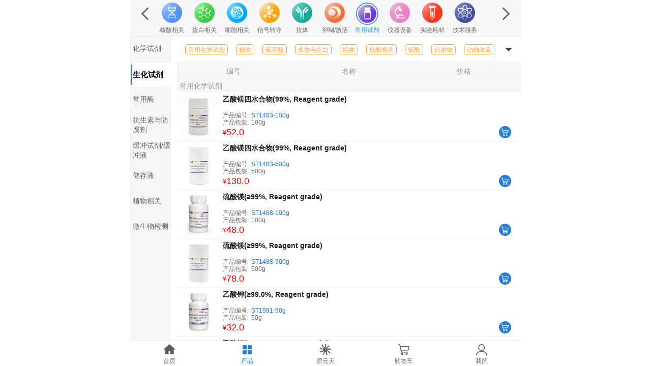

--- FILE ---
content_type: text/css
request_url: https://m.beyotime.com/themes/beyotime-html.css?v=20260116
body_size: 3987
content:
@charset "UTF-8";

.beyotime-container {
  padding-right: 0px;
  padding-left: 0px;
  margin-right: auto;
  margin-left: auto;
  background:#FFF;
}
@media (max-width: 2000px) {
  .beyotime-container  {
    width: 750px;
    font-size:12px;
   
  }
  body,html{font-size:12px;}
}

@media (max-width: 749px) {
  .beyotime-container {
    width: 100%;
    font-size:12px;/*14px*/
   
  }
  body,html{font-size:12px;}/*14px*/
}

@media (max-width: 2000px) {

    .col-pc-12 {
      width: 100%;
    }
    .col-pc-11 {
      width: 91.66666667%;
    }
    .col-pc-10 {
      width: 83.33333333%;
    }
    .col-pc-9 {
      width: 75%;
    }
    .col-pc-8 {
      width: 66.66666667%;
    }
    .col-pc-7 {
      width: 58.33333333%;
    }
    .col-pc-6 {
      width: 50%;
    }
    .col-pc-5 {
      width: 41.66666667%;
    }
    .col-pc-4 {
      width: 33.33333333%;
    }
    .col-pc-3 {
      width: 25%;
    }
    .col-pc-2 {
      width: 16.66666667%;
    }
    .col-pc-1 {
      width: 8.33333333%;
    }  
}

@media (max-width: 749px) {
    .col-mobile-12 {
      width: 100%;
    }
    .col-mobile-11 {
      width: 91.66666667%;
    }
    .col-mobile-10 {
      width: 83.33333333%;
    }
    .col-mobile-9 {
      width: 75%;
    }
    .col-mobile-8 {
      width: 66.66666667%;
    }
    .col-mobile-7 {
      width: 58.33333333%;
    }
    .col-mobile-6 {
      width: 50%;
    }
    .col-mobile-5 {
      width: 41.66666667%;
    }
    .col-mobile-4 {
      width: 33.33333333%;
    }
    .col-mobile-3 {
      width: 25%;
    }
    .col-mobile-2 {
      width: 16.66666667%;
    }
    .col-mobile-1 {
      width: 8.33333333%;
    }  
}


.beyotime-container p{background-color:transparent!important;text-align:justify;line-height:20px;color:#666666}
.beyotime-container td{border:1px solid #CCCCCC;word-wrap:break-word;-moz-hyphens: auto;-ms-hyphens: auto;-webkit-hyphens: auto;hyphens: auto;}
.beyotime-container .noborder td{border:0px solid #CCCCCC!important}
.beyotime-container a{color:#4578AA}

.beyotime-container b{color:#666666}
.beyotime-container strong{color:#666666}
.beyotime-container table{table-layout:fixed;width:calc(100% - 48px)!important;margin-left:24px!important;margin-bottom:0px!important;margin-top:2px!important;border-spacing: 0;border-collapse: collapse;color:#666666;text-align:center}


.beyotimeProductExt p{background-color:transparent!important;text-align:justify;line-height:22px;color:#666666} 
.beyotimeProductExt span{background-color:transparent!important} 
.beyotimeProductExt table{table-layout:fixed;width:calc(100% - 48px)!important;margin-left:24px!important;margin-bottom:0px!important;margin-top:2px!important;border-spacing: 0;border-collapse: collapse;color:#666666;text-align:center}
.beyotimeProductExt td{border:1px solid #CCCCCC;word-wrap:break-word;-moz-hyphens: auto;-ms-hyphens: auto;-webkit-hyphens: auto;hyphens: auto;}

.beyotimeProductExt .noborder td{border:0px solid #CCCCCC}
.beyotimeProductExt11 img{margin-top:10px}
.beyotimeProductExt a{color:#4578AA}
.beyotimeProductExt b{color:#666666}
.beyotimeProductExt strong{color:#666666}


.icon_right_arrow:after{font-family:Wingdings;content:"\D8";}
.icon_star:after{content: "\2605";}

.title_td{background:#eaeaea}
.title_tr{background:#EAEAEA}
.noborder td{border:0px solid #CCCCCC}

.all_p_left2word p{text-indent:2em}
.left2word{text-indent:2em}
.left_right_2word{padding-left:2em;padding-right:2em}

.hanging_0em{padding-left:0em;display:flex}
.hanging_seq{width:2em;flex-shrink:0}
.hanging_2em{padding-left:2em;display:flex}
.hanging_4em{padding-left:4em;display:flex}

.pstrong{font-weight:bold;color:#666666}

.myflex{display:flex;width:100%;flex-wrap:wrap;justify-content:space-between}
.myflex_block{text-align:center;}
.myflex_block p{text-align:center;}

.myflex_block_empty{visibility:hidden}




--- FILE ---
content_type: text/css
request_url: https://m.beyotime.com/js/plugin/jquery-easyui/jquery-easyui-1.5.5.2/themes/mobile.css
body_size: 6381
content:
.m-toolbar{
	position: relative;
	text-align: center;
	min-height: 34px;
}
.m-toolbar .m-title{
	line-height: 34px;
	font-size: 16px;
	font-weight: bold;
	text-align: center;
}
.m-left{
	position: absolute;
	height: 100%;
	vertical-align: middle;
	top:0;
	left:0;
	z-index: 1;
}
.m-right{
	position: absolute;
	height: 100%;
	vertical-align: middle;
	top:0;
	right:0;
	z-index: 1;
}
.m-left>.l-btn,.m-right>.l-btn,
.m-left>.switchbutton,.m-right>.switchbutton{
	position: relative;
	vertical-align: top;
	top: 50%;
	margin-top: -15px;
}
.m-back::before,.m-next::after{
	display: inline-block;
	box-sizing: border-box;
	vertical-align: top;
	border-style: solid;
	-webkit-transform:rotate(45deg);
	transform:rotate(45deg);
	width: 12px;
	height: 12px;
	content: '';
	position: absolute;
	top: 50%;
	margin-top: -6px;
}
.m-back::before{
	border-width: 0 0 1px 1px;
	left: 8px;
}
.m-next::after{
	border-width: 1px 1px 0 0;
	right: 8px;
}
.m-back .l-btn-text{
	padding-left: 12px;
}
.m-next .l-btn-text{
	padding-right: 12px;
}
.m-buttongroup{
	display: inline-block;
	margin: 0;
	padding: 0;
	overflow: hidden;
	vertical-align: middle;
}
.m-buttongroup .l-btn{
	float: left;
	margin-left: -1px;
}
.m-buttongroup .l-btn:last-child::after{
	content: '';
	clear: both;
}
.m-buttongroup .l-btn:not(:first-child):not(:last-child){
	border-radius: 0;
}
.m-buttongroup .l-btn:first-child{
	border-top-right-radius: 0;
	border-bottom-right-radius: 0;
	margin-left: 0;
}
.m-buttongroup .l-btn:last-child{
	border-top-left-radius: 0;
	border-bottom-left-radius: 0;
}
.m-buttongroup-justified{
	display: table;
	table-layout: fixed;
}
.m-buttongroup-justified .l-btn{
	float: none;
	display: table-cell;
}
.m-badge:not(.l-btn),
.l-btn.m-badge::after{
	display: inline-block;
	min-width: 10px;
	line-height: 1;
	font-size: 12px;
	text-align: center;
	white-space: nowrap;
	border-radius: 10px;
	padding: 2px 4px;
	border-style: solid;
	border-width: 0px;
	background-color: #d9534f;
	color: #fff;
	z-index: 99999;
}
.l-btn.m-badge::after,
.l-btn .m-badge{
	position: absolute;
	top: -10px;
	right: -10px;
}
.tabs-inner .m-badge{
	position: absolute;
	top: 1px;
	right: -10px;
}
.tabs-inner>.tabs-title>.m-badge{
	top: 0;
	right: 0;
}
.tabs-header-bottom .tabs-inner>.tabs-title>.m-badge{
	top: auto;
	bottom: 0;
	right: 0;
}
.panel-footer .l-btn .l-btn-icon-top .m-badge,
.panel-footer .l-btn .l-btn-icon-bottom .m-badge{
	top: 0;
	right: -10px;
}
.l-btn.m-badge::after{
	content: attr(data-badge);
}
.l-btn,.l-btn-left{
	overflow: visible;
	position: relative;
}

.m-in{
	-webkit-animation-timing-function: ease-out;
	-webkit-animation-duration: 250ms;
}
.m-out{
	-webkit-animation-timing-function: ease-in;
	-webkit-animation-duration: 250ms;
}
.m-slide-left.m-in{
	-webkit-animation-name: slideLeftIn;
}
.m-slide-left.m-out{
	-webkit-animation-name: slideLeftOut;
}
.m-slide-right.m-in{
	-webkit-animation-name: slideRightIn;
}
.m-slide-right.m-out{
	-webkit-animation-name: slideRightOut;
}
.m-slide-up.m-in{
	-webkit-animation-name: slideUpIn;
}
.m-slide-up.m-out{
	-webkit-animation-name: slideUpOut;
}
.m-slide-down.m-in{
	-webkit-animation-name: slideDownIn;
}
.m-slide-down.m-out{
	-webkit-animation-name: slideDownOut;
}

@-webkit-keyframes slideLeftIn{
	from {-webkit-transform: translateX(100%);}
	to {-webkit-transform: translateX(0);}
}
@-webkit-keyframes slideLeftOut{
	from {-webkit-transform: translateX(0);}
	to {-webkit-transform: translateX(-100%);}
}
@-webkit-keyframes slideRightIn{
	from {-webkit-transform: translateX(-100%);}
	to {-webkit-transform: translateX(0);}
}
@-webkit-keyframes slideRightOut{
	from {-webkit-transform: translateX(0);}
	to {-webkit-transform: translateX(100%);}
}
@-webkit-keyframes slideUpIn{
	from {-webkit-transform: translateY(100%);}
	to {-webkit-transform: translateY(0);}
}
@-webkit-keyframes slideUpOut{
	from {-webkit-transform: translateY(0);}
	to {-webkit-transform: translateY(-100%);}
}
@-webkit-keyframes slideDownIn{
	from {-webkit-transform: translateY(-100%);}
	to {-webkit-transform: translateY(0);}
}
@-webkit-keyframes slideDownOut{
	from {-webkit-transform: translateY(0);}
	to {-webkit-transform: translateY(100%);}
}

.m-fade.m-in{
	-webkit-animation-name: fadeIn;
}
.m-fade.m-out{
	-webkit-animation-name: fadeOut;
}

@-webkit-keyframes fadeIn{
	from {opacity: 0;}
	to {opacity: 1}
}
@-webkit-keyframes fadeOut{
	from {opacity: 1;}
	to {opacity: 0;}
}

.m-pop.m-in{
	-webkit-animation-name: popIn;
}
.m-pop.m-out{
	-webkit-animation-name: popOut;
}
@-webkit-keyframes popIn{
	from {
		opacity: 0;
		-webkit-transform: scale(.2);
	}
	to {
		opacity: 1;
		-webkit-transform: scale(1);
	}
}
@-webkit-keyframes popOut{
	from {
		opacity: 1;
		-webkit-transform: scale(1);
	}
	to {
		opacity: 0;
		-webkit-transform: scale(0);
	}
}

.navpanel{
	position: absolute;
}
.textbox .textbox-text{
	padding: 0 4px;
	height: 30px;
	line-height: 30px;
}
.calendar-header,.calendar-title{
	height: 30px;
}
.calendar-title span{
	height: 30px;
	line-height: 30px
}
.datebox-button{
	height: 24px;
}
.datebox-button a{
	line-height: 24px;
}
.tree-node{
	box-sizing: border-box;
	height: 32px;
	padding: 3px 0;
}

.panel-title{
	height: 26px;
	line-height: 26px;
}
.window{
	padding: 5px 0 0 0;
}
.window-shadow{
	-moz-box-shadow: 0 0 30px 0 #D3D3D3;
	-webkit-box-shadow: 0 0 30px 0 #D3D3D3;
	box-shadow: 0 0 30px 0 #D3D3D3;	
}
.window-header .panel-title{
	height: 26px;
	line-height: 26px;
	text-align: center;
}
.window-header .panel-tool{
	display: none;
}
.window .window-body{
	border: 0;
}
.dialog-button{
	border-color: transparent;
	overflow: hidden;
}
.dialog-button .l-btn{
	margin: 0;
}

.tabs-justified,
.tabs-justified .l-btn,
.tabs-justified li a.tabs-inner,
.tabs-justified li.tabs-selected a.tabs-inner,
.tabs-header-bottom .tabs-justified li.tabs-selected a.tabs-inner,
.tabs-header-bottom .tabs-justified li a.tabs-inner{
	-moz-border-radius:0;
	-webkit-border-radius:0;
	border-radius:0;
}

.datagrid-row,.datagrid-header-row{
	height: 32px;
}
.datalist .datagrid-group-title,
.m-list .m-list-group{
	padding: 0 10px;
}
.datalist .datagrid-cell,
.m-list li{
	padding: 10px;
}
.m-list li .m-right{
	right: 10px;
}
.datalist .datalist-link,
.m-list li>a{
	margin: -10px;
	padding: 10px;
	padding-right: 24px;
}
.m-list li>a .m-right{
	right: 24px;
}
.datalist .datalist-link::after,
.m-list li>a::after{
	right: 12px;
}



--- FILE ---
content_type: text/javascript
request_url: https://m.beyotime.com/js/plugin/vue/vue-resource-1.5.0.js
body_size: 36211
content:
/*!
 * vue-resource v1.5.0
 * https://github.com/pagekit/vue-resource
 * Released under the MIT License.
 */

(function (global, factory) {
	typeof exports === 'object' && typeof module !== 'undefined' ? module.exports = factory() :
	typeof define === 'function' && define.amd ? define(factory) :
	(global.VueResource = factory());
}(this, (function () { 'use strict';

/**
 * Promises/A+ polyfill v1.1.4 (https://github.com/bramstein/promis)
 */

var RESOLVED = 0;
var REJECTED = 1;
var PENDING = 2;

function Promise$1(executor) {

    this.state = PENDING;
    this.value = undefined;
    this.deferred = [];

    var promise = this;

    try {
        executor(function (x) {
            promise.resolve(x);
        }, function (r) {
            promise.reject(r);
        });
    } catch (e) {
        promise.reject(e);
    }
}

Promise$1.reject = function (r) {
    return new Promise$1(function (resolve, reject) {
        reject(r);
    });
};

Promise$1.resolve = function (x) {
    return new Promise$1(function (resolve, reject) {
        resolve(x);
    });
};

Promise$1.all = function all(iterable) {
    return new Promise$1(function (resolve, reject) {
        var count = 0, result = [];

        if (iterable.length === 0) {
            resolve(result);
        }

        function resolver(i) {
            return function (x) {
                result[i] = x;
                count += 1;

                if (count === iterable.length) {
                    resolve(result);
                }
            };
        }

        for (var i = 0; i < iterable.length; i += 1) {
            Promise$1.resolve(iterable[i]).then(resolver(i), reject);
        }
    });
};

Promise$1.race = function race(iterable) {
    return new Promise$1(function (resolve, reject) {
        for (var i = 0; i < iterable.length; i += 1) {
            Promise$1.resolve(iterable[i]).then(resolve, reject);
        }
    });
};

var p = Promise$1.prototype;

p.resolve = function resolve(x) {
    var promise = this;

    if (promise.state === PENDING) {
        if (x === promise) {
            throw new TypeError('Promise settled with itself.');
        }

        var called = false;

        try {
            var then = x && x['then'];

            if (x !== null && typeof x === 'object' && typeof then === 'function') {
                then.call(x, function (x) {
                    if (!called) {
                        promise.resolve(x);
                    }
                    called = true;

                }, function (r) {
                    if (!called) {
                        promise.reject(r);
                    }
                    called = true;
                });
                return;
            }
        } catch (e) {
            if (!called) {
                promise.reject(e);
            }
            return;
        }

        promise.state = RESOLVED;
        promise.value = x;
        promise.notify();
    }
};

p.reject = function reject(reason) {
    var promise = this;

    if (promise.state === PENDING) {
        if (reason === promise) {
            throw new TypeError('Promise settled with itself.');
        }

        promise.state = REJECTED;
        promise.value = reason;
        promise.notify();
    }
};

p.notify = function notify() {
    var promise = this;

    nextTick(function () {
        if (promise.state !== PENDING) {
            while (promise.deferred.length) {
                var deferred = promise.deferred.shift(),
                    onResolved = deferred[0],
                    onRejected = deferred[1],
                    resolve = deferred[2],
                    reject = deferred[3];

                try {
                    if (promise.state === RESOLVED) {
                        if (typeof onResolved === 'function') {
                            resolve(onResolved.call(undefined, promise.value));
                        } else {
                            resolve(promise.value);
                        }
                    } else if (promise.state === REJECTED) {
                        if (typeof onRejected === 'function') {
                            resolve(onRejected.call(undefined, promise.value));
                        } else {
                            reject(promise.value);
                        }
                    }
                } catch (e) {
                    reject(e);
                }
            }
        }
    });
};

p.then = function then(onResolved, onRejected) {
    var promise = this;

    return new Promise$1(function (resolve, reject) {
        promise.deferred.push([onResolved, onRejected, resolve, reject]);
        promise.notify();
    });
};

p.catch = function (onRejected) {
    return this.then(undefined, onRejected);
};

/**
 * Promise adapter.
 */

if (typeof Promise === 'undefined') {
    window.Promise = Promise$1;
}

function PromiseObj(executor, context) {

    if (executor instanceof Promise) {
        this.promise = executor;
    } else {
        this.promise = new Promise(executor.bind(context));
    }

    this.context = context;
}

PromiseObj.all = function (iterable, context) {
    return new PromiseObj(Promise.all(iterable), context);
};

PromiseObj.resolve = function (value, context) {
    return new PromiseObj(Promise.resolve(value), context);
};

PromiseObj.reject = function (reason, context) {
    return new PromiseObj(Promise.reject(reason), context);
};

PromiseObj.race = function (iterable, context) {
    return new PromiseObj(Promise.race(iterable), context);
};

var p$1 = PromiseObj.prototype;

p$1.bind = function (context) {
    this.context = context;
    return this;
};

p$1.then = function (fulfilled, rejected) {

    if (fulfilled && fulfilled.bind && this.context) {
        fulfilled = fulfilled.bind(this.context);
    }

    if (rejected && rejected.bind && this.context) {
        rejected = rejected.bind(this.context);
    }

    return new PromiseObj(this.promise.then(fulfilled, rejected), this.context);
};

p$1.catch = function (rejected) {

    if (rejected && rejected.bind && this.context) {
        rejected = rejected.bind(this.context);
    }

    return new PromiseObj(this.promise.catch(rejected), this.context);
};

p$1.finally = function (callback) {

    return this.then(function (value) {
        callback.call(this);
        return value;
    }, function (reason) {
        callback.call(this);
        return Promise.reject(reason);
    }
    );
};

/**
 * Utility functions.
 */

var ref = {};
var hasOwnProperty = ref.hasOwnProperty;
var ref$1 = [];
var slice = ref$1.slice;
var debug = false, ntick;

var inBrowser = typeof window !== 'undefined';

function Util (ref) {
    var config = ref.config;
    var nextTick = ref.nextTick;

    ntick = nextTick;
    debug = config.debug || !config.silent;
}

function warn(msg) {
    if (typeof console !== 'undefined' && debug) {
        console.warn('[VueResource warn]: ' + msg);
    }
}

function error(msg) {
    if (typeof console !== 'undefined') {
        console.error(msg);
    }
}

function nextTick(cb, ctx) {
    return ntick(cb, ctx);
}

function trim(str) {
    return str ? str.replace(/^\s*|\s*$/g, '') : '';
}

function trimEnd(str, chars) {

    if (str && chars === undefined) {
        return str.replace(/\s+$/, '');
    }

    if (!str || !chars) {
        return str;
    }

    return str.replace(new RegExp(("[" + chars + "]+$")), '');
}

function toLower(str) {
    return str ? str.toLowerCase() : '';
}

function toUpper(str) {
    return str ? str.toUpperCase() : '';
}

var isArray = Array.isArray;

function isString(val) {
    return typeof val === 'string';
}

function isFunction(val) {
    return typeof val === 'function';
}

function isObject(obj) {
    return obj !== null && typeof obj === 'object';
}

function isPlainObject(obj) {
    return isObject(obj) && Object.getPrototypeOf(obj) == Object.prototype;
}

function isBlob(obj) {
    return typeof Blob !== 'undefined' && obj instanceof Blob;
}

function isFormData(obj) {
    return typeof FormData !== 'undefined' && obj instanceof FormData;
}

function when(value, fulfilled, rejected) {

    var promise = PromiseObj.resolve(value);

    if (arguments.length < 2) {
        return promise;
    }

    return promise.then(fulfilled, rejected);
}

function options(fn, obj, opts) {

    opts = opts || {};

    if (isFunction(opts)) {
        opts = opts.call(obj);
    }

    return merge(fn.bind({$vm: obj, $options: opts}), fn, {$options: opts});
}

function each(obj, iterator) {

    var i, key;

    if (isArray(obj)) {
        for (i = 0; i < obj.length; i++) {
            iterator.call(obj[i], obj[i], i);
        }
    } else if (isObject(obj)) {
        for (key in obj) {
            if (hasOwnProperty.call(obj, key)) {
                iterator.call(obj[key], obj[key], key);
            }
        }
    }

    return obj;
}

var assign = Object.assign || _assign;

function merge(target) {

    var args = slice.call(arguments, 1);

    args.forEach(function (source) {
        _merge(target, source, true);
    });

    return target;
}

function defaults(target) {

    var args = slice.call(arguments, 1);

    args.forEach(function (source) {

        for (var key in source) {
            if (target[key] === undefined) {
                target[key] = source[key];
            }
        }

    });

    return target;
}

function _assign(target) {

    var args = slice.call(arguments, 1);

    args.forEach(function (source) {
        _merge(target, source);
    });

    return target;
}

function _merge(target, source, deep) {
    for (var key in source) {
        if (deep && (isPlainObject(source[key]) || isArray(source[key]))) {
            if (isPlainObject(source[key]) && !isPlainObject(target[key])) {
                target[key] = {};
            }
            if (isArray(source[key]) && !isArray(target[key])) {
                target[key] = [];
            }
            _merge(target[key], source[key], deep);
        } else if (source[key] !== undefined) {
            target[key] = source[key];
        }
    }
}

/**
 * Root Prefix Transform.
 */

function root (options$$1, next) {

    var url = next(options$$1);

    if (isString(options$$1.root) && !/^(https?:)?\//.test(url)) {
        url = trimEnd(options$$1.root, '/') + '/' + url;
    }

    return url;
}

/**
 * Query Parameter Transform.
 */

function query (options$$1, next) {

    var urlParams = Object.keys(Url.options.params), query = {}, url = next(options$$1);

    each(options$$1.params, function (value, key) {
        if (urlParams.indexOf(key) === -1) {
            query[key] = value;
        }
    });

    query = Url.params(query);

    if (query) {
        url += (url.indexOf('?') == -1 ? '?' : '&') + query;
    }

    return url;
}

/**
 * URL Template v2.0.6 (https://github.com/bramstein/url-template)
 */

function expand(url, params, variables) {

    var tmpl = parse(url), expanded = tmpl.expand(params);

    if (variables) {
        variables.push.apply(variables, tmpl.vars);
    }

    return expanded;
}

function parse(template) {

    var operators = ['+', '#', '.', '/', ';', '?', '&'], variables = [];

    return {
        vars: variables,
        expand: function expand(context) {
            return template.replace(/\{([^{}]+)\}|([^{}]+)/g, function (_, expression, literal) {
                if (expression) {

                    var operator = null, values = [];

                    if (operators.indexOf(expression.charAt(0)) !== -1) {
                        operator = expression.charAt(0);
                        expression = expression.substr(1);
                    }

                    expression.split(/,/g).forEach(function (variable) {
                        var tmp = /([^:*]*)(?::(\d+)|(\*))?/.exec(variable);
                        values.push.apply(values, getValues(context, operator, tmp[1], tmp[2] || tmp[3]));
                        variables.push(tmp[1]);
                    });

                    if (operator && operator !== '+') {

                        var separator = ',';

                        if (operator === '?') {
                            separator = '&';
                        } else if (operator !== '#') {
                            separator = operator;
                        }

                        return (values.length !== 0 ? operator : '') + values.join(separator);
                    } else {
                        return values.join(',');
                    }

                } else {
                    return encodeReserved(literal);
                }
            });
        }
    };
}

function getValues(context, operator, key, modifier) {

    var value = context[key], result = [];

    if (isDefined(value) && value !== '') {
        if (typeof value === 'string' || typeof value === 'number' || typeof value === 'boolean') {
            value = value.toString();

            if (modifier && modifier !== '*') {
                value = value.substring(0, parseInt(modifier, 10));
            }

            result.push(encodeValue(operator, value, isKeyOperator(operator) ? key : null));
        } else {
            if (modifier === '*') {
                if (Array.isArray(value)) {
                    value.filter(isDefined).forEach(function (value) {
                        result.push(encodeValue(operator, value, isKeyOperator(operator) ? key : null));
                    });
                } else {
                    Object.keys(value).forEach(function (k) {
                        if (isDefined(value[k])) {
                            result.push(encodeValue(operator, value[k], k));
                        }
                    });
                }
            } else {
                var tmp = [];

                if (Array.isArray(value)) {
                    value.filter(isDefined).forEach(function (value) {
                        tmp.push(encodeValue(operator, value));
                    });
                } else {
                    Object.keys(value).forEach(function (k) {
                        if (isDefined(value[k])) {
                            tmp.push(encodeURIComponent(k));
                            tmp.push(encodeValue(operator, value[k].toString()));
                        }
                    });
                }

                if (isKeyOperator(operator)) {
                    result.push(encodeURIComponent(key) + '=' + tmp.join(','));
                } else if (tmp.length !== 0) {
                    result.push(tmp.join(','));
                }
            }
        }
    } else {
        if (operator === ';') {
            result.push(encodeURIComponent(key));
        } else if (value === '' && (operator === '&' || operator === '?')) {
            result.push(encodeURIComponent(key) + '=');
        } else if (value === '') {
            result.push('');
        }
    }

    return result;
}

function isDefined(value) {
    return value !== undefined && value !== null;
}

function isKeyOperator(operator) {
    return operator === ';' || operator === '&' || operator === '?';
}

function encodeValue(operator, value, key) {

    value = (operator === '+' || operator === '#') ? encodeReserved(value) : encodeURIComponent(value);

    if (key) {
        return encodeURIComponent(key) + '=' + value;
    } else {
        return value;
    }
}

function encodeReserved(str) {
    return str.split(/(%[0-9A-Fa-f]{2})/g).map(function (part) {
        if (!/%[0-9A-Fa-f]/.test(part)) {
            part = encodeURI(part);
        }
        return part;
    }).join('');
}

/**
 * URL Template (RFC 6570) Transform.
 */

function template (options) {

    var variables = [], url = expand(options.url, options.params, variables);

    variables.forEach(function (key) {
        delete options.params[key];
    });

    return url;
}

/**
 * Service for URL templating.
 */

function Url(url, params) {

    var self = this || {}, options$$1 = url, transform;

    if (isString(url)) {
        options$$1 = {url: url, params: params};
    }

    options$$1 = merge({}, Url.options, self.$options, options$$1);

    Url.transforms.forEach(function (handler) {

        if (isString(handler)) {
            handler = Url.transform[handler];
        }

        if (isFunction(handler)) {
            transform = factory(handler, transform, self.$vm);
        }

    });

    return transform(options$$1);
}

/**
 * Url options.
 */

Url.options = {
    url: '',
    root: null,
    params: {}
};

/**
 * Url transforms.
 */

Url.transform = {template: template, query: query, root: root};
Url.transforms = ['template', 'query', 'root'];

/**
 * Encodes a Url parameter string.
 *
 * @param {Object} obj
 */

Url.params = function (obj) {

    var params = [], escape = encodeURIComponent;

    params.add = function (key, value) {

        if (isFunction(value)) {
            value = value();
        }

        if (value === null) {
            value = '';
        }

        this.push(escape(key) + '=' + escape(value));
    };

    serialize(params, obj);

    return params.join('&').replace(/%20/g, '+');
};

/**
 * Parse a URL and return its components.
 *
 * @param {String} url
 */

Url.parse = function (url) {

    var el = document.createElement('a');

    if (document.documentMode) {
        el.href = url;
        url = el.href;
    }

    el.href = url;

    return {
        href: el.href,
        protocol: el.protocol ? el.protocol.replace(/:$/, '') : '',
        port: el.port,
        host: el.host,
        hostname: el.hostname,
        pathname: el.pathname.charAt(0) === '/' ? el.pathname : '/' + el.pathname,
        search: el.search ? el.search.replace(/^\?/, '') : '',
        hash: el.hash ? el.hash.replace(/^#/, '') : ''
    };
};

function factory(handler, next, vm) {
    return function (options$$1) {
        return handler.call(vm, options$$1, next);
    };
}

function serialize(params, obj, scope) {

    var array = isArray(obj), plain = isPlainObject(obj), hash;

    each(obj, function (value, key) {

        hash = isObject(value) || isArray(value);

        if (scope) {
            key = scope + '[' + (plain || hash ? key : '') + ']';
        }

        if (!scope && array) {
            params.add(value.name, value.value);
        } else if (hash) {
            serialize(params, value, key);
        } else {
            params.add(key, value);
        }
    });
}

/**
 * XDomain client (Internet Explorer).
 */

function xdrClient (request) {
    return new PromiseObj(function (resolve) {

        var xdr = new XDomainRequest(), handler = function (ref) {
                var type = ref.type;


                var status = 0;

                if (type === 'load') {
                    status = 200;
                } else if (type === 'error') {
                    status = 500;
                }

                resolve(request.respondWith(xdr.responseText, {status: status}));
            };

        request.abort = function () { return xdr.abort(); };

        xdr.open(request.method, request.getUrl());

        if (request.timeout) {
            xdr.timeout = request.timeout;
        }

        xdr.onload = handler;
        xdr.onabort = handler;
        xdr.onerror = handler;
        xdr.ontimeout = handler;
        xdr.onprogress = function () {};
        xdr.send(request.getBody());
    });
}

/**
 * CORS Interceptor.
 */

var SUPPORTS_CORS = inBrowser && 'withCredentials' in new XMLHttpRequest();

function cors (request) {

    if (inBrowser) {

        var orgUrl = Url.parse(location.href);
        var reqUrl = Url.parse(request.getUrl());

        if (reqUrl.protocol !== orgUrl.protocol || reqUrl.host !== orgUrl.host) {

            request.crossOrigin = true;
            request.emulateHTTP = false;

            if (!SUPPORTS_CORS) {
                request.client = xdrClient;
            }
        }
    }

}

/**
 * Form data Interceptor.
 */

function form (request) {

    if (isFormData(request.body)) {
        request.headers.delete('Content-Type');
    } else if (isObject(request.body) && request.emulateJSON) {
        request.body = Url.params(request.body);
        request.headers.set('Content-Type', 'application/x-www-form-urlencoded');
    }

}

/**
 * JSON Interceptor.
 */

function json (request) {

    var type = request.headers.get('Content-Type') || '';

    if (isObject(request.body) && type.indexOf('application/json') === 0) {
        request.body = JSON.stringify(request.body);
    }

    return function (response) {

        return response.bodyText ? when(response.text(), function (text) {

            var type = response.headers.get('Content-Type') || '';

            if (type.indexOf('application/json') === 0 || isJson(text)) {

                try {
                    response.body = JSON.parse(text);
                } catch (e) {
                    response.body = null;
                }

            } else {
                response.body = text;
            }

            return response;

        }) : response;

    };
}

function isJson(str) {

    var start = str.match(/^\s*(\[|\{)/);
    var end = {'[': /]\s*$/, '{': /}\s*$/};

    return start && end[start[1]].test(str);
}

/**
 * JSONP client (Browser).
 */

function jsonpClient (request) {
    return new PromiseObj(function (resolve) {

        var name = request.jsonp || 'callback', callback = request.jsonpCallback || '_jsonp' + Math.random().toString(36).substr(2), body = null, handler, script;

        handler = function (ref) {
            var type = ref.type;


            var status = 0;

            if (type === 'load' && body !== null) {
                status = 200;
            } else if (type === 'error') {
                status = 500;
            }

            if (status && window[callback]) {
                delete window[callback];
                document.body.removeChild(script);
            }

            resolve(request.respondWith(body, {status: status}));
        };

        window[callback] = function (result) {
            body = JSON.stringify(result);
        };

        request.abort = function () {
            handler({type: 'abort'});
        };

        request.params[name] = callback;

        if (request.timeout) {
            setTimeout(request.abort, request.timeout);
        }

        script = document.createElement('script');
        script.src = request.getUrl();
        script.type = 'text/javascript';
        script.async = true;
        script.onload = handler;
        script.onerror = handler;

        document.body.appendChild(script);
    });
}

/**
 * JSONP Interceptor.
 */

function jsonp (request) {

    if (request.method == 'JSONP') {
        request.client = jsonpClient;
    }

}

/**
 * Before Interceptor.
 */

function before (request) {

    if (isFunction(request.before)) {
        request.before.call(this, request);
    }

}

/**
 * HTTP method override Interceptor.
 */

function method (request) {

    if (request.emulateHTTP && /^(PUT|PATCH|DELETE)$/i.test(request.method)) {
        request.headers.set('X-HTTP-Method-Override', request.method);
        request.method = 'POST';
    }

}

/**
 * Header Interceptor.
 */

function header (request) {

    var headers = assign({}, Http.headers.common,
        !request.crossOrigin ? Http.headers.custom : {},
        Http.headers[toLower(request.method)]
    );

    each(headers, function (value, name) {
        if (!request.headers.has(name)) {
            request.headers.set(name, value);
        }
    });

}

/**
 * XMLHttp client (Browser).
 */

function xhrClient (request) {
    return new PromiseObj(function (resolve) {

        var xhr = new XMLHttpRequest(), handler = function (event) {

                var response = request.respondWith(
                'response' in xhr ? xhr.response : xhr.responseText, {
                    status: xhr.status === 1223 ? 204 : xhr.status, // IE9 status bug
                    statusText: xhr.status === 1223 ? 'No Content' : trim(xhr.statusText)
                });

                each(trim(xhr.getAllResponseHeaders()).split('\n'), function (row) {
                    response.headers.append(row.slice(0, row.indexOf(':')), row.slice(row.indexOf(':') + 1));
                });

                resolve(response);
            };

        request.abort = function () { return xhr.abort(); };

        xhr.open(request.method, request.getUrl(), true);

        if (request.timeout) {
            xhr.timeout = request.timeout;
        }

        if (request.responseType && 'responseType' in xhr) {
            xhr.responseType = request.responseType;
        }

        if (request.withCredentials || request.credentials) {
            xhr.withCredentials = true;
        }

        if (!request.crossOrigin) {
            request.headers.set('X-Requested-With', 'XMLHttpRequest');
        }

        // deprecated use downloadProgress
        if (isFunction(request.progress) && request.method === 'GET') {
            xhr.addEventListener('progress', request.progress);
        }

        if (isFunction(request.downloadProgress)) {
            xhr.addEventListener('progress', request.downloadProgress);
        }

        // deprecated use uploadProgress
        if (isFunction(request.progress) && /^(POST|PUT)$/i.test(request.method)) {
            xhr.upload.addEventListener('progress', request.progress);
        }

        if (isFunction(request.uploadProgress) && xhr.upload) {
            xhr.upload.addEventListener('progress', request.uploadProgress);
        }

        request.headers.forEach(function (value, name) {
            xhr.setRequestHeader(name, value);
        });

        xhr.onload = handler;
        xhr.onabort = handler;
        xhr.onerror = handler;
        xhr.ontimeout = handler;
        xhr.send(request.getBody());
    });
}

/**
 * Http client (Node).
 */

function nodeClient (request) {

    var client = require('got');

    return new PromiseObj(function (resolve) {

        var url = request.getUrl();
        var body = request.getBody();
        var method = request.method;
        var headers = {}, handler;

        request.headers.forEach(function (value, name) {
            headers[name] = value;
        });

        client(url, {body: body, method: method, headers: headers}).then(handler = function (resp) {

            var response = request.respondWith(resp.body, {
                status: resp.statusCode,
                statusText: trim(resp.statusMessage)
            });

            each(resp.headers, function (value, name) {
                response.headers.set(name, value);
            });

            resolve(response);

        }, function (error$$1) { return handler(error$$1.response); });
    });
}

/**
 * Base client.
 */

function Client (context) {

    var reqHandlers = [sendRequest], resHandlers = [];

    if (!isObject(context)) {
        context = null;
    }

    function Client(request) {
        while (reqHandlers.length) {

            var handler = reqHandlers.pop();

            if (isFunction(handler)) {

                var response = (void 0), next = (void 0);

                response = handler.call(context, request, function (val) { return next = val; }) || next;

                if (isObject(response)) {
                    return new PromiseObj(function (resolve, reject) {

                        resHandlers.forEach(function (handler) {
                            response = when(response, function (response) {
                                return handler.call(context, response) || response;
                            }, reject);
                        });

                        when(response, resolve, reject);

                    }, context);
                }

                if (isFunction(response)) {
                    resHandlers.unshift(response);
                }

            } else {
                warn(("Invalid interceptor of type " + (typeof handler) + ", must be a function"));
            }
        }
    }

    Client.use = function (handler) {
        reqHandlers.push(handler);
    };

    return Client;
}

function sendRequest(request) {

    var client = request.client || (inBrowser ? xhrClient : nodeClient);

    return client(request);
}

/**
 * HTTP Headers.
 */

var Headers = function Headers(headers) {
    var this$1 = this;


    this.map = {};

    each(headers, function (value, name) { return this$1.append(name, value); });
};

Headers.prototype.has = function has (name) {
    return getName(this.map, name) !== null;
};

Headers.prototype.get = function get (name) {

    var list = this.map[getName(this.map, name)];

    return list ? list.join() : null;
};

Headers.prototype.getAll = function getAll (name) {
    return this.map[getName(this.map, name)] || [];
};

Headers.prototype.set = function set (name, value) {
    this.map[normalizeName(getName(this.map, name) || name)] = [trim(value)];
};

Headers.prototype.append = function append (name, value) {

    var list = this.map[getName(this.map, name)];

    if (list) {
        list.push(trim(value));
    } else {
        this.set(name, value);
    }
};

Headers.prototype.delete = function delete$1 (name) {
    delete this.map[getName(this.map, name)];
};

Headers.prototype.deleteAll = function deleteAll () {
    this.map = {};
};

Headers.prototype.forEach = function forEach (callback, thisArg) {
        var this$1 = this;

    each(this.map, function (list, name) {
        each(list, function (value) { return callback.call(thisArg, value, name, this$1); });
    });
};

function getName(map, name) {
    return Object.keys(map).reduce(function (prev, curr) {
        return toLower(name) === toLower(curr) ? curr : prev;
    }, null);
}

function normalizeName(name) {

    if (/[^a-z0-9\-#$%&'*+.^_`|~]/i.test(name)) {
        throw new TypeError('Invalid character in header field name');
    }

    return trim(name);
}

/**
 * HTTP Response.
 */

var Response = function Response(body, ref) {
    var url = ref.url;
    var headers = ref.headers;
    var status = ref.status;
    var statusText = ref.statusText;


    this.url = url;
    this.ok = status >= 200 && status < 300;
    this.status = status || 0;
    this.statusText = statusText || '';
    this.headers = new Headers(headers);
    this.body = body;

    if (isString(body)) {

        this.bodyText = body;

    } else if (isBlob(body)) {

        this.bodyBlob = body;

        if (isBlobText(body)) {
            this.bodyText = blobText(body);
        }
    }
};

Response.prototype.blob = function blob () {
    return when(this.bodyBlob);
};

Response.prototype.text = function text () {
    return when(this.bodyText);
};

Response.prototype.json = function json () {
    return when(this.text(), function (text) { return JSON.parse(text); });
};

Object.defineProperty(Response.prototype, 'data', {

    get: function get() {
        return this.body;
    },

    set: function set(body) {
        this.body = body;
    }

});

function blobText(body) {
    return new PromiseObj(function (resolve) {

        var reader = new FileReader();

        reader.readAsText(body);
        reader.onload = function () {
            resolve(reader.result);
        };

    });
}

function isBlobText(body) {
    return body.type.indexOf('text') === 0 || body.type.indexOf('json') !== -1;
}

/**
 * HTTP Request.
 */

var Request = function Request(options$$1) {

    this.body = null;
    this.params = {};

    assign(this, options$$1, {
        method: toUpper(options$$1.method || 'GET')
    });

    if (!(this.headers instanceof Headers)) {
        this.headers = new Headers(this.headers);
    }
};

Request.prototype.getUrl = function getUrl () {
    return Url(this);
};

Request.prototype.getBody = function getBody () {
    return this.body;
};

Request.prototype.respondWith = function respondWith (body, options$$1) {
    return new Response(body, assign(options$$1 || {}, {url: this.getUrl()}));
};

/**
 * Service for sending network requests.
 */

var COMMON_HEADERS = {'Accept': 'application/json, text/plain, */*'};
var JSON_CONTENT_TYPE = {'Content-Type': 'application/json;charset=utf-8'};

function Http(options$$1) {

    var self = this || {}, client = Client(self.$vm);

    defaults(options$$1 || {}, self.$options, Http.options);

    Http.interceptors.forEach(function (handler) {

        if (isString(handler)) {
            handler = Http.interceptor[handler];
        }

        if (isFunction(handler)) {
            client.use(handler);
        }

    });

    return client(new Request(options$$1)).then(function (response) {

        return response.ok ? response : PromiseObj.reject(response);

    }, function (response) {

        if (response instanceof Error) {
            error(response);
        }

        return PromiseObj.reject(response);
    });
}

Http.options = {};

Http.headers = {
    put: JSON_CONTENT_TYPE,
    post: JSON_CONTENT_TYPE,
    patch: JSON_CONTENT_TYPE,
    delete: JSON_CONTENT_TYPE,
    common: COMMON_HEADERS,
    custom: {}
};

Http.interceptor = {before: before, method: method, jsonp: jsonp, json: json, form: form, header: header, cors: cors};
Http.interceptors = ['before', 'method', 'jsonp', 'json', 'form', 'header', 'cors'];

['get', 'delete', 'head', 'jsonp'].forEach(function (method$$1) {

    Http[method$$1] = function (url, options$$1) {
        return this(assign(options$$1 || {}, {url: url, method: method$$1}));
    };

});

['post', 'put', 'patch'].forEach(function (method$$1) {

    Http[method$$1] = function (url, body, options$$1) {
        return this(assign(options$$1 || {}, {url: url, method: method$$1, body: body}));
    };

});

/**
 * Service for interacting with RESTful services.
 */

function Resource(url, params, actions, options$$1) {

    var self = this || {}, resource = {};

    actions = assign({},
        Resource.actions,
        actions
    );

    each(actions, function (action, name) {

        action = merge({url: url, params: assign({}, params)}, options$$1, action);

        resource[name] = function () {
            return (self.$http || Http)(opts(action, arguments));
        };
    });

    return resource;
}

function opts(action, args) {

    var options$$1 = assign({}, action), params = {}, body;

    switch (args.length) {

        case 2:

            params = args[0];
            body = args[1];

            break;

        case 1:

            if (/^(POST|PUT|PATCH)$/i.test(options$$1.method)) {
                body = args[0];
            } else {
                params = args[0];
            }

            break;

        case 0:

            break;

        default:

            throw 'Expected up to 2 arguments [params, body], got ' + args.length + ' arguments';
    }

    options$$1.body = body;
    options$$1.params = assign({}, options$$1.params, params);

    return options$$1;
}

Resource.actions = {

    get: {method: 'GET'},
    save: {method: 'POST'},
    query: {method: 'GET'},
    update: {method: 'PUT'},
    remove: {method: 'DELETE'},
    delete: {method: 'DELETE'}

};

/**
 * Install plugin.
 */

function plugin(Vue) {

    if (plugin.installed) {
        return;
    }

    Util(Vue);

    Vue.url = Url;
    Vue.http = Http;
    Vue.resource = Resource;
    Vue.Promise = PromiseObj;

    Object.defineProperties(Vue.prototype, {

        $url: {
            get: function get() {
                return options(Vue.url, this, this.$options.url);
            }
        },

        $http: {
            get: function get() {
                return options(Vue.http, this, this.$options.http);
            }
        },

        $resource: {
            get: function get() {
                return Vue.resource.bind(this);
            }
        },

        $promise: {
            get: function get() {
                var this$1 = this;

                return function (executor) { return new Vue.Promise(executor, this$1); };
            }
        }

    });
}

if (typeof window !== 'undefined' && window.Vue) {
    window.Vue.use(plugin);
}

return plugin;

})));
